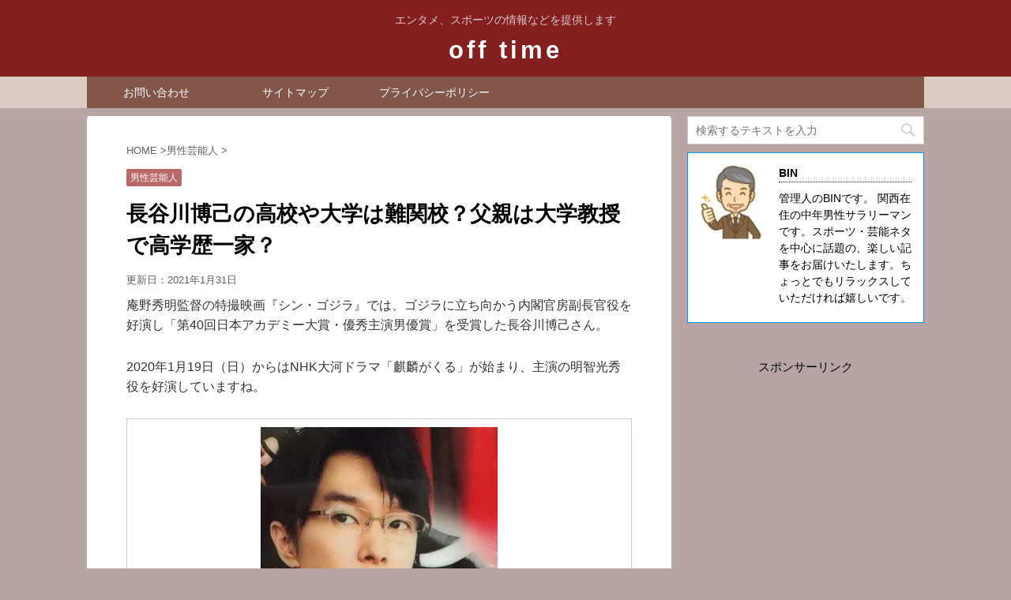

--- FILE ---
content_type: text/html; charset=UTF-8
request_url: https://cherry0704.com/post-8503/
body_size: 13818
content:
<!DOCTYPE html> <!--[if lt IE 7]><html class="ie6" lang="ja"> <![endif]--> <!--[if IE 7]><html class="i7" lang="ja"> <![endif]--> <!--[if IE 8]><html class="ie" lang="ja"> <![endif]--> <!--[if gt IE 8]><!--><html lang="ja"> <!--<![endif]--><head prefix="og: http://ogp.me/ns# fb: http://ogp.me/ns/fb# article: http://ogp.me/ns/article#"><meta charset="UTF-8" ><meta name="viewport" content="width=device-width,initial-scale=1.0,user-scalable=no,viewport-fit=cover"><meta name="format-detection" content="telephone=no" > <!– 編集部分 –><link rel=”preload” as=”font” type=”font/woff” href=”https://cherry0704.com/wp-content/themes/affinger4/css/fontawesome/fonts/fontawesome-webfont.woff2?v=4.7.0” crossorigin><link rel="alternate" type="application/rss+xml" title="off time RSS Feed" href="https://cherry0704.com/feed/" /><link rel="pingback" href="https://cherry0704.com/xmlrpc.php" > <!--[if lt IE 9]> <script src="https://cherry0704.com/wp-content/themes/affinger4/js/html5shiv.js"></script> <![endif]--><meta name='robots' content='max-image-preview:large' /><link media="all" href="https://cherry0704.com/wp-content/cache/autoptimize/css/autoptimize_8d756b5ad6c1047cb27875b39c7cc4f9.css" rel="stylesheet"><title>長谷川博己の高校や大学は難関校？父親は大学教授で高学歴一家？ - off time</title><link rel='dns-prefetch' href='//s0.wp.com' /><link rel='dns-prefetch' href='//ajax.googleapis.com' /><link rel='dns-prefetch' href='//secure.gravatar.com' /><link rel='dns-prefetch' href='//fonts.googleapis.com' /> <script type="text/javascript">window._wpemojiSettings = {"baseUrl":"https:\/\/s.w.org\/images\/core\/emoji\/14.0.0\/72x72\/","ext":".png","svgUrl":"https:\/\/s.w.org\/images\/core\/emoji\/14.0.0\/svg\/","svgExt":".svg","source":{"concatemoji":"https:\/\/cherry0704.com\/wp-includes\/js\/wp-emoji-release.min.js?ver=6.4.7"}};
/*! This file is auto-generated */
!function(i,n){var o,s,e;function c(e){try{var t={supportTests:e,timestamp:(new Date).valueOf()};sessionStorage.setItem(o,JSON.stringify(t))}catch(e){}}function p(e,t,n){e.clearRect(0,0,e.canvas.width,e.canvas.height),e.fillText(t,0,0);var t=new Uint32Array(e.getImageData(0,0,e.canvas.width,e.canvas.height).data),r=(e.clearRect(0,0,e.canvas.width,e.canvas.height),e.fillText(n,0,0),new Uint32Array(e.getImageData(0,0,e.canvas.width,e.canvas.height).data));return t.every(function(e,t){return e===r[t]})}function u(e,t,n){switch(t){case"flag":return n(e,"\ud83c\udff3\ufe0f\u200d\u26a7\ufe0f","\ud83c\udff3\ufe0f\u200b\u26a7\ufe0f")?!1:!n(e,"\ud83c\uddfa\ud83c\uddf3","\ud83c\uddfa\u200b\ud83c\uddf3")&&!n(e,"\ud83c\udff4\udb40\udc67\udb40\udc62\udb40\udc65\udb40\udc6e\udb40\udc67\udb40\udc7f","\ud83c\udff4\u200b\udb40\udc67\u200b\udb40\udc62\u200b\udb40\udc65\u200b\udb40\udc6e\u200b\udb40\udc67\u200b\udb40\udc7f");case"emoji":return!n(e,"\ud83e\udef1\ud83c\udffb\u200d\ud83e\udef2\ud83c\udfff","\ud83e\udef1\ud83c\udffb\u200b\ud83e\udef2\ud83c\udfff")}return!1}function f(e,t,n){var r="undefined"!=typeof WorkerGlobalScope&&self instanceof WorkerGlobalScope?new OffscreenCanvas(300,150):i.createElement("canvas"),a=r.getContext("2d",{willReadFrequently:!0}),o=(a.textBaseline="top",a.font="600 32px Arial",{});return e.forEach(function(e){o[e]=t(a,e,n)}),o}function t(e){var t=i.createElement("script");t.src=e,t.defer=!0,i.head.appendChild(t)}"undefined"!=typeof Promise&&(o="wpEmojiSettingsSupports",s=["flag","emoji"],n.supports={everything:!0,everythingExceptFlag:!0},e=new Promise(function(e){i.addEventListener("DOMContentLoaded",e,{once:!0})}),new Promise(function(t){var n=function(){try{var e=JSON.parse(sessionStorage.getItem(o));if("object"==typeof e&&"number"==typeof e.timestamp&&(new Date).valueOf()<e.timestamp+604800&&"object"==typeof e.supportTests)return e.supportTests}catch(e){}return null}();if(!n){if("undefined"!=typeof Worker&&"undefined"!=typeof OffscreenCanvas&&"undefined"!=typeof URL&&URL.createObjectURL&&"undefined"!=typeof Blob)try{var e="postMessage("+f.toString()+"("+[JSON.stringify(s),u.toString(),p.toString()].join(",")+"));",r=new Blob([e],{type:"text/javascript"}),a=new Worker(URL.createObjectURL(r),{name:"wpTestEmojiSupports"});return void(a.onmessage=function(e){c(n=e.data),a.terminate(),t(n)})}catch(e){}c(n=f(s,u,p))}t(n)}).then(function(e){for(var t in e)n.supports[t]=e[t],n.supports.everything=n.supports.everything&&n.supports[t],"flag"!==t&&(n.supports.everythingExceptFlag=n.supports.everythingExceptFlag&&n.supports[t]);n.supports.everythingExceptFlag=n.supports.everythingExceptFlag&&!n.supports.flag,n.DOMReady=!1,n.readyCallback=function(){n.DOMReady=!0}}).then(function(){return e}).then(function(){var e;n.supports.everything||(n.readyCallback(),(e=n.source||{}).concatemoji?t(e.concatemoji):e.wpemoji&&e.twemoji&&(t(e.twemoji),t(e.wpemoji)))}))}((window,document),window._wpemojiSettings);</script> <link rel='stylesheet' id='pz-linkcard-css-css' href='//cherry0704.com/wp-content/uploads/pz-linkcard/style/style.min.css?ver=2.5.6.5.1' type='text/css' media='all' /><link rel='stylesheet' id='fonts-googleapis-montserrat-css' href='https://fonts.googleapis.com/css?family=Montserrat%3A400&#038;ver=6.4.7' type='text/css' media='all' /><link rel='stylesheet' id='single2-css' href='https://cherry0704.com/wp-content/themes/affinger4/st-kanricss.php' type='text/css' media='all' /><link rel='stylesheet' id='single-css' href='https://cherry0704.com/wp-content/themes/affinger4/st-rankcss.php' type='text/css' media='all' /><link rel='stylesheet' id='st-themecss-css' href='https://cherry0704.com/wp-content/themes/affinger4/st-themecss-loader.php?ver=6.4.7' type='text/css' media='all' /> <script type="text/javascript" src="//ajax.googleapis.com/ajax/libs/jquery/1.11.3/jquery.min.js?ver=1.11.3" id="jquery-js"></script> <link rel="https://api.w.org/" href="https://cherry0704.com/wp-json/" /><link rel="alternate" type="application/json" href="https://cherry0704.com/wp-json/wp/v2/posts/8503" /><link rel='shortlink' href='https://wp.me/p8ulkA-2d9' /><link rel="alternate" type="application/json+oembed" href="https://cherry0704.com/wp-json/oembed/1.0/embed?url=https%3A%2F%2Fcherry0704.com%2Fpost-8503%2F" /><link rel="alternate" type="text/xml+oembed" href="https://cherry0704.com/wp-json/oembed/1.0/embed?url=https%3A%2F%2Fcherry0704.com%2Fpost-8503%2F&#038;format=xml" /> <script async src="//pagead2.googlesyndication.com/pagead/js/adsbygoogle.js"></script> <script>(adsbygoogle = window.adsbygoogle || []).push({
          google_ad_client: "ca-pub-8150251503352717",
          enable_page_level_ads: true
     });</script><script type="text/javascript">/******************************************************************************
***   COPY PROTECTED BY http://chetangole.com/blog/wp-copyprotect/   version 3.1.0 ****
******************************************************************************/
function clickIE4(){
if (event.button==2){
return false;
}
}
function clickNS4(e){
if (document.layers||document.getElementById&&!document.all){
if (e.which==2||e.which==3){
return false;
}
}
}

if (document.layers){
document.captureEvents(Event.MOUSEDOWN);
document.onmousedown=clickNS4;
}
else if (document.all&&!document.getElementById){
document.onmousedown=clickIE4;
}

document.oncontextmenu=new Function("return false")</script> <script type="text/javascript">/******************************************************************************
***   COPY PROTECTED BY http://chetangole.com/blog/wp-copyprotect/   version 3.1.0 ****
******************************************************************************/
function disableSelection(target){
if (typeof target.onselectstart!="undefined") //For IE 
	target.onselectstart=function(){return false}
else if (typeof target.style.MozUserSelect!="undefined") //For Firefox
	target.style.MozUserSelect="none"
else //All other route (For Opera)
	target.onmousedown=function(){return false}
target.style.cursor = "default"
}</script> <script>document.cookie = 'quads_browser_width='+screen.width;</script> <link rel='dns-prefetch' href='//v0.wordpress.com'/><link rel='dns-prefetch' href='//i0.wp.com'/><link rel='dns-prefetch' href='//i1.wp.com'/><link rel='dns-prefetch' href='//i2.wp.com'/><meta name="robots" content="index, follow" /><link rel="shortcut icon" href="https://cherry0704.com/wp-content/uploads/2019/04/-e1555728126922.jpg" ><link rel="apple-touch-icon-precomposed" href="https://cherry0704.com/wp-content/uploads/2019/04/-e1555728126922.jpg" /><meta name="google-site-verification" content="SV857ffBv_RiLp44841NY_gos7hAim0MWGIUjoTM8ks" /><link rel="canonical" href="https://cherry0704.com/post-8503/" /><link rel="stylesheet" type="text/css" id="wp-custom-css" href="https://cherry0704.com/?custom-css=b69071c191" />  <script async src="//pagead2.googlesyndication.com/pagead/js/adsbygoogle.js"></script> <script>(adsbygoogle = window.adsbygoogle || []).push({
          google_ad_client: "ca-pub-8150251503352717",
          enable_page_level_ads: true
     });</script> <script>(function (i, s, o, g, r, a, m) {
			i['GoogleAnalyticsObject'] = r;
			i[r] = i[r] || function () {
					(i[r].q = i[r].q || []).push(arguments)
				}, i[r].l = 1 * new Date();
			a = s.createElement(o),
				m = s.getElementsByTagName(o)[0];
			a.async = 1;
			a.src = g;
			m.parentNode.insertBefore(a, m)
		})(window, document, 'script', '//www.google-analytics.com/analytics.js', 'ga');

		ga('create', 'UA-87287493-2', 'auto');
		ga('send', 'pageview');</script> <script>jQuery(function(){
    jQuery('.st-btn-open').click(function(){
        jQuery(this).next('.st-slidebox').stop(true, true).slideToggle();
    });
});</script> </head><body class="post-template-default single single-post postid-8503 single-format-standard not-front-page" ><div id="st-ami"><div id="wrapper" class=""><div id="wrapper-in"><header id="st-headwide"><div id="headbox-bg"><div class="clearfix" id="headbox"><nav id="s-navi" class="pcnone"><dl class="acordion"><dt class="trigger"><p><span class="op"><i class="fa fa-bars"></i></span></p></dt><dd class="acordion_tree"><div class="menu-%e3%82%b0%e3%83%ad%e3%83%bc%e3%83%90%e3%83%ab%e3%83%a1%e3%83%8b%e3%83%a5%e3%83%bc-container"><ul id="menu-%e3%82%b0%e3%83%ad%e3%83%bc%e3%83%90%e3%83%ab%e3%83%a1%e3%83%8b%e3%83%a5%e3%83%bc" class="menu"><li id="menu-item-6320" class="menu-item menu-item-type-custom menu-item-object-custom menu-item-home menu-item-6320"><a href="http://cherry0704.com/">ホーム</a></li><li id="menu-item-4100" class="menu-item menu-item-type-post_type menu-item-object-page menu-item-4100"><a href="https://cherry0704.com/page-337/">このサイトについて</a></li><li id="menu-item-6318" class="menu-item menu-item-type-post_type menu-item-object-page menu-item-6318"><a href="https://cherry0704.com/page-6314/">サイトマップ</a></li><li id="menu-item-350" class="menu-item menu-item-type-post_type menu-item-object-page menu-item-350"><a href="https://cherry0704.com/page-339/">プライバシーポリシー</a></li><li id="menu-item-349" class="menu-item menu-item-type-post_type menu-item-object-page menu-item-349"><a href="https://cherry0704.com/page-346/">お問い合わせ</a></li></ul></div><div class="clear"></div></dd></dl></nav><div id="header-l"><p class="descr sitenametop"> エンタメ、スポーツの情報などを提供します</p><p class="sitename"><a href="https://cherry0704.com/"> off time </a></p></div><div id="header-r" class="smanone"></div></div></div><div id="gazou-wide"><div id="st-menubox"><div id="st-menuwide"><nav class="smanone clearfix"><ul id="menu-%e3%83%a1%e3%83%8b%e3%83%a5%e3%83%bc-1" class="menu"><li id="menu-item-7553" class="menu-item menu-item-type-post_type menu-item-object-page menu-item-7553"><a href="https://cherry0704.com/page-346/">お問い合わせ</a></li><li id="menu-item-7554" class="menu-item menu-item-type-post_type menu-item-object-page menu-item-7554"><a href="https://cherry0704.com/page-6314/">サイトマップ</a></li><li id="menu-item-7555" class="menu-item menu-item-type-post_type menu-item-object-page menu-item-7555"><a href="https://cherry0704.com/page-339/">プライバシーポリシー</a></li></ul></nav></div></div></div></header><div id="content-w"><div id="content" class="clearfix"><div id="contentInner"><main><article><div id="post-8503" class="st-post post-8503 post type-post status-publish format-standard has-post-thumbnail hentry category-3"><div id="breadcrumb"><ol itemscope itemtype="http://schema.org/BreadcrumbList"><li itemprop="itemListElement" itemscope
 itemtype="http://schema.org/ListItem"><a href="https://cherry0704.com" itemprop="item"><span itemprop="name">HOME</span></a> ><meta itemprop="position" content="1" /></li><li itemprop="itemListElement" itemscope
 itemtype="http://schema.org/ListItem"><a href="https://cherry0704.com/category/%e7%94%b7%e6%80%a7%e8%8a%b8%e8%83%bd%e4%ba%ba/" itemprop="item"> <span itemprop="name">男性芸能人</span> </a> &gt;<meta itemprop="position" content="2" /></li></ol></div><p class="st-catgroup"> <a href="https://cherry0704.com/category/%e7%94%b7%e6%80%a7%e8%8a%b8%e8%83%bd%e4%ba%ba/" title="View all posts in 男性芸能人" rel="category tag"><span class="catname st-catid3">男性芸能人</span></a></p><h1 class="entry-title">長谷川博己の高校や大学は難関校？父親は大学教授で高学歴一家？</h1><div class="blogbox "><p><span class="kdate"> 更新日：<time class="updated" datetime="2021-01-31T11:14:44+0900">2021年1月31日</time> </span></p></div><div class="mainbox"><div id="nocopy" ><div class="entry-content"><p>庵野秀明監督の特撮映画『シン・ゴジラ』では、ゴジラに立ち向かう内閣官房副長官役を好演し「第40回日本アカデミー大賞・優秀主演男優賞」を受賞した長谷川博己さん。</p><p>2020年1月19日（日）からはNHK大河ドラマ「麒麟がくる」が始まり、主演の明智光秀役を好演していますね。</p><div class="st-photohu"><img fetchpriority="high" decoding="async" class="size-full wp-image-8506 aligncenter" src="https://i0.wp.com/cherry0704.com/wp-content/uploads/2018/12/-e1545056385636.jpg?resize=300%2C300&#038;ssl=1" alt="" width="300" height="300" srcset="https://i0.wp.com/cherry0704.com/wp-content/uploads/2018/12/-e1545056385636.jpg?w=1840&amp;ssl=1 1840w, https://i0.wp.com/cherry0704.com/wp-content/uploads/2018/12/-e1545056385636.jpg?w=2760&amp;ssl=1 2760w" sizes="(max-width: 300px) 100vw, 300px" data-recalc-dims="1" /></div><p>じつは高校や大学では優秀だったんだそうです。</p><p>しかも父親が大学教授なんだとか。</p><p>高学歴一家なんでしょうか？</p><p>気になりますねえ。</p><p>そこで今回はそんな長谷川博己さんについて調べてみることにしました。</p><p>どうぞ最後までお付き合い下さい。</p><div class="quads-location quads-ad1" id="quads-ad1" style="float:none;margin:15px 0 15px 0;text-align:center;"><p style="text-align: center;">スポンサーリンク<br> <script async src="//pagead2.googlesyndication.com/pagead/js/adsbygoogle.js"></script>  <ins class="adsbygoogle"
 style="display:block"
 data-ad-client="ca-pub-8150251503352717"
 data-ad-slot="3524944185"
 data-ad-format="rectangle"></ins> <script>(adsbygoogle = window.adsbygoogle || []).push({});</script> </div><div id="toc_container" class="no_bullets"><p class="toc_title">Contents</p><ul class="toc_list"><li><ul><li></li><li></li></ul></li><li></li><li></li><li></li><li></li><li></li></ul></div><h2><span id="i">長谷川博己の高校や大学は難関校？</span></h2><p>長谷川博己さんが在籍していた高校や大学は偏差値が高いと言われています。いわゆる難関校なんでしょう。</p><p>まずはどこの高校に通っていて、どんな生徒だったのか、から見ていくことにしましょう。</p><h3><span id="i-2">高校時代はどんな生徒？</span></h3><p>長谷川博己さんの通っていた高校は『八王子学園八王子高等学校』です。</p><p>偏差値は65で古くから多摩地区の進学校として知られています。</p><p>難関大学に進学する卒業生が多い高校です。</p><p>どんな生徒だったのか知りたいところですが、高校時代の情報は極めて少なく、本人も多くを語らないので詳細は不明です。</p><p>ただ、中学の時にはバスケットボール部に所属していましたが、高校では部活動には参加せず勉強を優先していたそうです。</p><h3><span id="i-3">大学時代はどんな学生？</span></h3><p>長谷川博己さんは『八王子学園八王子高等学校』を卒業後、『中央大学文学部』に進学しています。</p><div class="st-photohu"><noscript><img decoding="async" class="size-full wp-image-8507 aligncenter" src="https://i1.wp.com/cherry0704.com/wp-content/uploads/2018/12/-e1545056668825.jpg?resize=300%2C200&#038;ssl=1" alt="" width="300" height="200" srcset="https://i1.wp.com/cherry0704.com/wp-content/uploads/2018/12/-e1545056668825.jpg?w=1840&amp;ssl=1 1840w, https://i1.wp.com/cherry0704.com/wp-content/uploads/2018/12/-e1545056668825.jpg?w=2760&amp;ssl=1 2760w" sizes="(max-width: 300px) 100vw, 300px" data-recalc-dims="1" /></noscript><img decoding="async" class="lazyload size-full wp-image-8507 aligncenter" src='data:image/svg+xml,%3Csvg%20xmlns=%22http://www.w3.org/2000/svg%22%20viewBox=%220%200%20300%20200%22%3E%3C/svg%3E' data-src="https://i1.wp.com/cherry0704.com/wp-content/uploads/2018/12/-e1545056668825.jpg?resize=300%2C200&#038;ssl=1" alt="" width="300" height="200" data-srcset="https://i1.wp.com/cherry0704.com/wp-content/uploads/2018/12/-e1545056668825.jpg?w=1840&amp;ssl=1 1840w, https://i1.wp.com/cherry0704.com/wp-content/uploads/2018/12/-e1545056668825.jpg?w=2760&amp;ssl=1 2760w" data-sizes="(max-width: 300px) 100vw, 300px" data-recalc-dims="1" /></div><p>偏差値は58ですから無理に背伸びをせずに大学を選んだのかも知れません。</p><p>大学在学中は『マガジンハウス』でアルバイトをしたり、総額30万円ほどで2ヶ月間のヨーロッパ旅行に出たりと、アクティブに活動していたようです。</p><p>ちなみに大学卒業後は、役者になることを決めていたため、就職はしませんでした。</p><p>2001年24歳の時、『文学座附属演劇研究所』に第41期生として入所しています。</p><p>&nbsp;</p><div class="quads-location quads-ad2" id="quads-ad2" style="float:none;margin:15px 0 15px 0;text-align:center;"><p style="text-align: center;">スポンサーリンク<br> <script async src="//pagead2.googlesyndication.com/pagead/js/adsbygoogle.js"></script>  <ins class="adsbygoogle"
 style="display:block"
 data-ad-client="ca-pub-8150251503352717"
 data-ad-slot="3524944185"
 data-ad-format="rectangle"></ins> <script>(adsbygoogle = window.adsbygoogle || []).push({});</script> </div><h2><span id="i-4">父親は大学教授でどんな人？</span></h2><p>長谷川博己さんの父親、長谷川堯（はせがわ たかし 1937年6月16日 - ）さんは、有名な建築史家で建築評論家でもあります。</p><div class="st-photohu"><noscript><img decoding="async" class="size-full wp-image-8508 aligncenter" src="https://i1.wp.com/cherry0704.com/wp-content/uploads/2018/12/長谷川博己　父.png?resize=282%2C298&#038;ssl=1" alt="" width="282" height="298" data-recalc-dims="1" /></noscript><img decoding="async" class="lazyload size-full wp-image-8508 aligncenter" src='data:image/svg+xml,%3Csvg%20xmlns=%22http://www.w3.org/2000/svg%22%20viewBox=%220%200%20282%20298%22%3E%3C/svg%3E' data-src="https://i1.wp.com/cherry0704.com/wp-content/uploads/2018/12/長谷川博己　父.png?resize=282%2C298&#038;ssl=1" alt="" width="282" height="298" data-recalc-dims="1" /></div><p>現在は武蔵野美術大学名誉教授を務めています。</p><p>1960年、早稲田大学第一文学部を卒業。</p><p>その後、1975年に『都市廻廊』で毎日出版文化賞を受賞。</p><p>1977年、武蔵野美術大学助教授に就任。</p><p>1979年、『建築有情』でサントリー学芸賞を受賞。</p><p>1986年には日本建築学会賞を受賞しています。すごい方なんですね…。</p><p>&nbsp;</p><h2><span id="i-5">兄弟はいるの？母親は？家族の学歴は？</span></h2><p>長谷川博己さんには妹さんが一人います。</p><p>年齢は近くキリッとした美人だそうです。</p><p>母親は専業主婦だと言われています。</p><p>残念ながらご家族は父親を除くと一般人なので、詳しい情報はありません。</p><p>母親には一時、新興宗教でのトラブルがあったという噂が流れたようですが、真偽は不明です。</p><p>真偽不明の情報ですから、宗教団体名は伏せさせていただきます。</p><p>&nbsp;</p><h2><span id="i-6">高学歴一家？</span></h2><p>父親の長谷川堯さんと長谷川博己さんは大卒です。</p><p>母親は武蔵野美術大学です。</p><p>当時の武蔵野美術大学は物凄い倍率だったのでとても優秀だったのですね。</p><p>父親の堯さんは当時武蔵野美大の講師だったので師弟関係だったのですね。</p><p>妹についてはわかりません。</p><p>妹さんはおそらく大卒だと思われます。</p><p>ですから、とても高学歴一家だと言えると思いますよ。</p><p>&nbsp;</p><h2><span id="i-7">長谷川博己のプロフィール</span></h2><div class="graybox"><p><strong>・長谷川 博己（はせがわ ひろき）</strong></p><p>生年月日：1977年3月7日（41歳）<br /> 出生地：東京都<br /> 身　長：182cm<br /> 血液型：A型<br /> 職　業：俳優<br /> ジャンル：舞台・映画・テレビドラマ<br /> 活動期間：2001年 -<br /> 著名な家族：長谷川堯（父）<br /> 所属劇団：文学座（2004年 - 2006年）<br /> 事務所：ヒラタオフィス</p><p>主な作品</p><p>テレビ：『鈴木先生』<br /> ドラマ：『家政婦のミタ』<br /> 　　　：『デート～恋とはどんなものかしら～』<br /> 　　　：『MOZU』<br /> 　　　：『夏目漱石の妻』<br /> 　　　：『小さな巨人』<br /> 　　　：『まんぷく』</p><p>映　画：『地獄でなぜ悪い』<br /> 　　　：『シン・ゴジラ』<br /> 　　　：『劇場版 MOZU』</p><p>受賞歴：日本アカデミー賞　第35回新人賞<br /> 　　　：日本アカデミー賞　第40回 優秀主演男優賞<br /> 　　　：エランドール賞 新人賞<br /> 　　　：東京ドラマアウォード 助演男優賞</p></div><p>&nbsp;</p><p>長谷川 博己（はせがわ ひろき）さんは俳優です。</p><p>愛称は「ハセヒロ」。</p><p>舞台俳優を志し、2001年『文学座附属演劇研究所』に第41期生として入所。24歳の時です。</p><p>2002年、TPT『BENT』で初舞台を踏みます。</p><p>2004年4月、研修科を終了し準座員として入座。</p><p>同年、「文学座支持会新人賞（座内賞）」を受賞。</p><p>2006年4月、準座員から座員に昇格しますが、同年12月22日付で退座します。</p><p>2010年NHKドラマ『セカンドバージン』でテレビデビューを飾ります。</p><p>翌2011年、テレビ東京『鈴木先生』でテレビドラマの初主演を果たします。</p><p>2016年7月29日公開のゴジラシリーズ第29作『シン・ゴジラ』では、内閣官房副長官、矢口蘭堂役で主演を務め「日本アカデミー賞　第40回 優秀主演男優賞」を受賞しています。</p><p>以降も活躍を続け、今日に至ります。</p><p>&nbsp;</p><p>関連記事：<a href="https://cherry0704.com/post-10145/" class="broken_link" rel="nofollow">鈴木京香は若い頃レースクイーンやどんな役してた？現在の年齢や結婚相手は長谷川博己？</a></p><p>関連記事：<a href="https://cherry0704.com/post-11507/">岡村隆史の嫁は医者？ダンサー？身長は？実家は？二人の馴れ初めと子供は？</a></p><p>関連記事：<a href="https://cherry0704.com/post-11259/">風間俊介が結婚した嫁・河村和奈はあげまん？二人に子供は何人で何歳？</a></p><p>&nbsp;</p><h2><span id="i-8">まとめ</span></h2><ul><li>長谷川博己さんが在籍していた高校は『八王子学園八王子高等学校』。偏差値65の進学校。高校時代は部活動には参加していない。</li><li>長谷川博己さんが卒業した大学は『中央大学文学部』。大学在学中は『マガジンハウス』でアルバイトをしたり、総額30万円ほどで2ヶ月間のヨーロッパ旅行に出たりと、アクティブに活動していた。</li><li>長谷川博己さんの父親は長谷川堯（はせがわ たかし）さん。有名な建築史家で建築評論家。現在は武蔵野美術大学名誉教授を務めている。</li><li>長谷川博己さんには妹が一人いる。母親も存命だが一般人のため詳細は不明。</li><li>長谷川博己さんの家族は長谷川さん本人と父親は大卒。母親も武蔵野美術大学卒業で父親の堯さんとは師弟関係であった。妹の学歴は不明であるが、高学歴一家であると思われる。</li></ul><p>&nbsp;</p><p>今回は俳優の長谷川博己さんについて見てきました。</p><p>わりと下積み時代が長かった方なんですね。</p><p>芽が出たのは30代に入ってからという印象を受けました。</p><p>読者の皆さんはどう思われましたか？</p><p>さて、今回も最後までお読みいただき、ありがとうございました。</p><p>&nbsp;</p><p>関連記事：<a href="https://cherry0704.com/post-10835/">本木雅弘の若い頃とCM共演の息子は似ている？</a></p><p>関連記事：<a href="https://cherry0704.com/post-10481/">門脇麦は学生時代（小・中・高・大）どんな風に過ごした？親は芸能人って本当？</a></p><p>関連記事：<a href="https://cherry0704.com/post-10492/">川口春奈のドラマ2020は？父親とは事故でお別れ？</a></p><p>関連記事：<a href="https://cherry0704.com/post-10777/">染谷将太の年上の嫁・菊地凛子との間に子供は？染谷の子役時代の演技力は今も健在？</a></p><div class="quads-location quads-ad3" id="quads-ad3" style="float:none;margin:15px 0 15px 0;text-align:center;"><p style="text-align: center;">スポンサーリンク<br> <script async src="//pagead2.googlesyndication.com/pagead/js/adsbygoogle.js"></script>  <ins class="adsbygoogle"
 style="display:block"
 data-ad-client="ca-pub-8150251503352717"
 data-ad-slot="3524944185"
 data-ad-format="rectangle"></ins> <script>(adsbygoogle = window.adsbygoogle || []).push({});</script> </div></div></div><div class="adbox"><div id="sidebg"><div class="st-pagelists"><ul id="menu-%e3%83%a1%e3%83%8b%e3%83%a5%e3%83%bc-3" class=""><li class="menu-item menu-item-type-post_type menu-item-object-page menu-item-7553"><a href="https://cherry0704.com/page-346/">お問い合わせ</a></li><li class="menu-item menu-item-type-post_type menu-item-object-page menu-item-7554"><a href="https://cherry0704.com/page-6314/">サイトマップ</a></li><li class="menu-item menu-item-type-post_type menu-item-object-page menu-item-7555"><a href="https://cherry0704.com/page-339/">プライバシーポリシー</a></li></ul></div></div><div style="padding-top:10px;"><div id="sidebg"><div class="st-pagelists"><ul id="menu-%e3%83%a1%e3%83%8b%e3%83%a5%e3%83%bc-5" class=""><li class="menu-item menu-item-type-post_type menu-item-object-page menu-item-7553"><a href="https://cherry0704.com/page-346/">お問い合わせ</a></li><li class="menu-item menu-item-type-post_type menu-item-object-page menu-item-7554"><a href="https://cherry0704.com/page-6314/">サイトマップ</a></li><li class="menu-item menu-item-type-post_type menu-item-object-page menu-item-7555"><a href="https://cherry0704.com/page-339/">プライバシーポリシー</a></li></ul></div></div></div></div><div class="kizi-under-box"><p class="st-widgets-title">関連コンテンツ</p><div class="textwidget"><p><script async src="//pagead2.googlesyndication.com/pagead/js/adsbygoogle.js"></script><br /> <ins class="adsbygoogle"
 style="display:block"
 data-ad-format="autorelaxed"
 data-ad-client="ca-pub-8150251503352717"
 data-ad-slot="7422546914"></ins><br /> <script>(adsbygoogle = window.adsbygoogle || []).push({});</script></p></div></div></div><p class="tagst"> <i class="fa fa-folder-open-o" aria-hidden="true"></i>-<a href="https://cherry0704.com/category/%e7%94%b7%e6%80%a7%e8%8a%b8%e8%83%bd%e4%ba%ba/" rel="category tag">男性芸能人</a><br/></p><aside><p class="author" style="display:none;"><a href="https://cherry0704.com/author/toshihiro-okawa/" title="BIN" class="vcard author"><span class="fn">author</span></a></p><div class="p-navi clearfix"><dl><dt>PREV</dt><dd> <a href="https://cherry0704.com/post-8471/">松坂桃李の彼女に妹が間違われた？映画「しょうねん」の口コミはどう？</a></dd><dt>NEXT</dt><dd> <a href="https://cherry0704.com/post-8512/">岡本和真が結婚した嫁の画像はある？成績・年棒推移からみて嫁はあげまん？</a></dd></dl></div></aside></div></article></main></div><div id="side"><aside><div class="side-topad"><div class="ad"><div id="search"><form method="get" id="searchform" action="https://cherry0704.com/"> <label class="hidden" for="s"> </label> <input type="text" placeholder="検索するテキストを入力" value="" name="s" id="s" /> <input type="image" src="https://cherry0704.com/wp-content/themes/affinger4/images/search.png" alt="検索" id="searchsubmit" /></form></div></div></div><div id="mybox"><div class="ad"><div class="st-author-box st-author-master"><div id="st-tab-box" class="clearfix"><div class="active"><dl><dt> <noscript><img alt='' src='https://i1.wp.com/cherry0704.com/wp-content/uploads/2019/01/中年男性.jpg?fit=67%2C80&#038;ssl=1' srcset='https://i1.wp.com/cherry0704.com/wp-content/uploads/2019/01/中年男性.jpg?fit=133%2C160&#038;ssl=1 2x' class='avatar avatar-80 photo' height='80' width='80' decoding='async'/></noscript><img alt='' src='data:image/svg+xml,%3Csvg%20xmlns=%22http://www.w3.org/2000/svg%22%20viewBox=%220%200%2080%2080%22%3E%3C/svg%3E' data-src='https://i1.wp.com/cherry0704.com/wp-content/uploads/2019/01/中年男性.jpg?fit=67%2C80&#038;ssl=1' data-srcset='https://i1.wp.com/cherry0704.com/wp-content/uploads/2019/01/中年男性.jpg?fit=133%2C160&#038;ssl=1 2x' class='lazyload avatar avatar-80 photo' height='80' width='80' decoding='async'/></dt><dd><p class="st-author-nickname">BIN</p><p class="st-author-description">管理人のBINです。
関西在住の中年男性サラリーマンです。スポーツ・芸能ネタを中心に話題の、楽しい記事をお届けいたします。ちょっとでもリラックスしていただければ嬉しいです。</p><p class="st-author-sns"></p></dd></dl></div></div></div></div><div class="ad"><div class="textwidget"><p style="text-align: center;">スポンサーリンク<br> <script async src="//pagead2.googlesyndication.com/pagead/js/adsbygoogle.js"></script>  <ins class="adsbygoogle"
 style="display:block"
 data-ad-client="ca-pub-8150251503352717"
 data-ad-slot="3524944185"
 data-ad-format="rectangle"></ins> <script>(adsbygoogle = window.adsbygoogle || []).push({});</script></div></div><div class="ad"><h4 class="menu_underh2">最近の投稿</h4><ul id="npcatch" class="npcatch"><li> <a href="https://cherry0704.com/post-13137/" title="阪神・近本光司選手の魅力と、家族（嫁・子供）と過ごす時間の大切さ"><figure> <noscript><img src="https://i1.wp.com/cherry0704.com/wp-content/uploads/2025/09/ChatGPT-Image-2025年9月14日-08_35_39-e1757806578957.jpg?resize=150%2C150&#038;ssl=1" width="100" height="100" alt="阪神・近本光司選手の魅力と、家族（嫁・子供）と過ごす時間の大切さ" title="阪神・近本光司選手の魅力と、家族（嫁・子供）と過ごす時間の大切さ"/></noscript><img class="lazyload" src='data:image/svg+xml,%3Csvg%20xmlns=%22http://www.w3.org/2000/svg%22%20viewBox=%220%200%20100%20100%22%3E%3C/svg%3E' data-src="https://i1.wp.com/cherry0704.com/wp-content/uploads/2025/09/ChatGPT-Image-2025年9月14日-08_35_39-e1757806578957.jpg?resize=150%2C150&#038;ssl=1" width="100" height="100" alt="阪神・近本光司選手の魅力と、家族（嫁・子供）と過ごす時間の大切さ" title="阪神・近本光司選手の魅力と、家族（嫁・子供）と過ごす時間の大切さ"/></figure><div class="detail"> <span class="title">阪神・近本光司選手の魅力と、家族（嫁・子供）と過ごす時間の大切さ</span></div> </a></li><li> <a href="https://cherry0704.com/post-13132/" title="池江璃花子が白血病から競技復帰する際の心身のケアや社会的支援の仕組み"><figure> <noscript><img src="https://i0.wp.com/cherry0704.com/wp-content/uploads/2025/09/2025年9月12日-08_27_50-e1757633320666.jpg?resize=150%2C150&#038;ssl=1" width="100" height="100" alt="池江璃花子が白血病から競技復帰する際の心身のケアや社会的支援の仕組み" title="池江璃花子が白血病から競技復帰する際の心身のケアや社会的支援の仕組み"/></noscript><img class="lazyload" src='data:image/svg+xml,%3Csvg%20xmlns=%22http://www.w3.org/2000/svg%22%20viewBox=%220%200%20100%20100%22%3E%3C/svg%3E' data-src="https://i0.wp.com/cherry0704.com/wp-content/uploads/2025/09/2025年9月12日-08_27_50-e1757633320666.jpg?resize=150%2C150&#038;ssl=1" width="100" height="100" alt="池江璃花子が白血病から競技復帰する際の心身のケアや社会的支援の仕組み" title="池江璃花子が白血病から競技復帰する際の心身のケアや社会的支援の仕組み"/></figure><div class="detail"> <span class="title">池江璃花子が白血病から競技復帰する際の心身のケアや社会的支援の仕組み</span></div> </a></li><li> <a href="https://cherry0704.com/post-13122/" title="髙橋藍の家族に迫る：母と兄が支えた世界への挑戦"><figure> <noscript><img src="https://i2.wp.com/cherry0704.com/wp-content/uploads/2025/09/ChatGPT-Image-2025年9月11日-22_11_26-e1757596357201.jpg?resize=150%2C150&#038;ssl=1" width="100" height="100" alt="髙橋藍の家族に迫る：母と兄が支えた世界への挑戦" title="髙橋藍の家族に迫る：母と兄が支えた世界への挑戦"/></noscript><img class="lazyload" src='data:image/svg+xml,%3Csvg%20xmlns=%22http://www.w3.org/2000/svg%22%20viewBox=%220%200%20100%20100%22%3E%3C/svg%3E' data-src="https://i2.wp.com/cherry0704.com/wp-content/uploads/2025/09/ChatGPT-Image-2025年9月11日-22_11_26-e1757596357201.jpg?resize=150%2C150&#038;ssl=1" width="100" height="100" alt="髙橋藍の家族に迫る：母と兄が支えた世界への挑戦" title="髙橋藍の家族に迫る：母と兄が支えた世界への挑戦"/></figure><div class="detail"> <span class="title">髙橋藍の家族に迫る：母と兄が支えた世界への挑戦</span></div> </a></li><li> <a href="https://cherry0704.com/post-13117/" title="坂本勇人が歩む晩年のキャリア：代打として延びた現役生活とその先にある引退"><figure> <noscript><img src="https://i0.wp.com/cherry0704.com/wp-content/uploads/2025/09/ChatGPT-Image-2025年9月11日-21_19_52-e1757593234830.jpg?resize=150%2C150&#038;ssl=1" width="100" height="100" alt="坂本勇人が歩む晩年のキャリア：代打として延びた現役生活とその先にある引退" title="坂本勇人が歩む晩年のキャリア：代打として延びた現役生活とその先にある引退"/></noscript><img class="lazyload" src='data:image/svg+xml,%3Csvg%20xmlns=%22http://www.w3.org/2000/svg%22%20viewBox=%220%200%20100%20100%22%3E%3C/svg%3E' data-src="https://i0.wp.com/cherry0704.com/wp-content/uploads/2025/09/ChatGPT-Image-2025年9月11日-21_19_52-e1757593234830.jpg?resize=150%2C150&#038;ssl=1" width="100" height="100" alt="坂本勇人が歩む晩年のキャリア：代打として延びた現役生活とその先にある引退" title="坂本勇人が歩む晩年のキャリア：代打として延びた現役生活とその先にある引退"/></figure><div class="detail"> <span class="title">坂本勇人が歩む晩年のキャリア：代打として延びた現役生活とその先にある引退</span></div> </a></li><li> <a href="https://cherry0704.com/post-13107/" title="森保一の家族物語：嫁・息子・娘が支えるサッカー人生"><figure> <noscript><img src="https://i0.wp.com/cherry0704.com/wp-content/uploads/2025/09/ChatGPT-Image-2025年9月10日-22_10_56-e1757509891268.jpg?resize=150%2C150&#038;ssl=1" width="100" height="100" alt="森保一の家族物語：嫁・息子・娘が支えるサッカー人生" title="森保一の家族物語：嫁・息子・娘が支えるサッカー人生"/></noscript><img class="lazyload" src='data:image/svg+xml,%3Csvg%20xmlns=%22http://www.w3.org/2000/svg%22%20viewBox=%220%200%20100%20100%22%3E%3C/svg%3E' data-src="https://i0.wp.com/cherry0704.com/wp-content/uploads/2025/09/ChatGPT-Image-2025年9月10日-22_10_56-e1757509891268.jpg?resize=150%2C150&#038;ssl=1" width="100" height="100" alt="森保一の家族物語：嫁・息子・娘が支えるサッカー人生" title="森保一の家族物語：嫁・息子・娘が支えるサッカー人生"/></figure><div class="detail"> <span class="title">森保一の家族物語：嫁・息子・娘が支えるサッカー人生</span></div> </a></li><li> <a href="https://cherry0704.com/post-13102/" title="選手とファンが語る八木裕の評判：日本ハム打撃コーチとしての存在感"><figure> <noscript><img src="https://i1.wp.com/cherry0704.com/wp-content/uploads/2025/09/ChatGPT-Image-2025年9月10日-18_14_29-e1757495739368.jpg?resize=150%2C150&#038;ssl=1" width="100" height="100" alt="選手とファンが語る八木裕の評判：日本ハム打撃コーチとしての存在感" title="選手とファンが語る八木裕の評判：日本ハム打撃コーチとしての存在感"/></noscript><img class="lazyload" src='data:image/svg+xml,%3Csvg%20xmlns=%22http://www.w3.org/2000/svg%22%20viewBox=%220%200%20100%20100%22%3E%3C/svg%3E' data-src="https://i1.wp.com/cherry0704.com/wp-content/uploads/2025/09/ChatGPT-Image-2025年9月10日-18_14_29-e1757495739368.jpg?resize=150%2C150&#038;ssl=1" width="100" height="100" alt="選手とファンが語る八木裕の評判：日本ハム打撃コーチとしての存在感" title="選手とファンが語る八木裕の評判：日本ハム打撃コーチとしての存在感"/></figure><div class="detail"> <span class="title">選手とファンが語る八木裕の評判：日本ハム打撃コーチとしての存在感</span></div> </a></li><li> <a href="https://cherry0704.com/post-13095/" title="ヤクルト・村上宗隆の結婚相手候補は？プライベートから見える素顔"><figure> <noscript><img src="https://i1.wp.com/cherry0704.com/wp-content/uploads/2025/09/ChatGPT-Image-2025年9月10日-08_31_30-e1757460739685.jpg?resize=150%2C150&#038;ssl=1" width="100" height="100" alt="ヤクルト・村上宗隆の結婚相手候補は？プライベートから見える素顔" title="ヤクルト・村上宗隆の結婚相手候補は？プライベートから見える素顔"/></noscript><img class="lazyload" src='data:image/svg+xml,%3Csvg%20xmlns=%22http://www.w3.org/2000/svg%22%20viewBox=%220%200%20100%20100%22%3E%3C/svg%3E' data-src="https://i1.wp.com/cherry0704.com/wp-content/uploads/2025/09/ChatGPT-Image-2025年9月10日-08_31_30-e1757460739685.jpg?resize=150%2C150&#038;ssl=1" width="100" height="100" alt="ヤクルト・村上宗隆の結婚相手候補は？プライベートから見える素顔" title="ヤクルト・村上宗隆の結婚相手候補は？プライベートから見える素顔"/></figure><div class="detail"> <span class="title">ヤクルト・村上宗隆の結婚相手候補は？プライベートから見える素顔</span></div> </a></li><li> <a href="https://cherry0704.com/post-13091/" title="石井大智の素顔：嫁との絆と子供との時間から見える人間性"><figure> <noscript><img src="https://i0.wp.com/cherry0704.com/wp-content/uploads/2025/09/ChatGPT-Image-2025年9月9日-22_47_58-e1757425738550.jpg?resize=150%2C150&#038;ssl=1" width="100" height="100" alt="石井大智の素顔：嫁との絆と子供との時間から見える人間性" title="石井大智の素顔：嫁との絆と子供との時間から見える人間性"/></noscript><img class="lazyload" src='data:image/svg+xml,%3Csvg%20xmlns=%22http://www.w3.org/2000/svg%22%20viewBox=%220%200%20100%20100%22%3E%3C/svg%3E' data-src="https://i0.wp.com/cherry0704.com/wp-content/uploads/2025/09/ChatGPT-Image-2025年9月9日-22_47_58-e1757425738550.jpg?resize=150%2C150&#038;ssl=1" width="100" height="100" alt="石井大智の素顔：嫁との絆と子供との時間から見える人間性" title="石井大智の素顔：嫁との絆と子供との時間から見える人間性"/></figure><div class="detail"> <span class="title">石井大智の素顔：嫁との絆と子供との時間から見える人間性</span></div> </a></li><li> <a href="https://cherry0704.com/post-13084/" title="美馬学のもう一つの物語――嫁と子供が支える家族の絆"><figure> <noscript><img src="https://i0.wp.com/cherry0704.com/wp-content/uploads/2025/09/ChatGPT-Image-2025年9月9日-08_27_56-e1757374130913.jpg?resize=150%2C150&#038;ssl=1" width="100" height="100" alt="美馬学のもう一つの物語――嫁と子供が支える家族の絆" title="美馬学のもう一つの物語――嫁と子供が支える家族の絆"/></noscript><img class="lazyload" src='data:image/svg+xml,%3Csvg%20xmlns=%22http://www.w3.org/2000/svg%22%20viewBox=%220%200%20100%20100%22%3E%3C/svg%3E' data-src="https://i0.wp.com/cherry0704.com/wp-content/uploads/2025/09/ChatGPT-Image-2025年9月9日-08_27_56-e1757374130913.jpg?resize=150%2C150&#038;ssl=1" width="100" height="100" alt="美馬学のもう一つの物語――嫁と子供が支える家族の絆" title="美馬学のもう一つの物語――嫁と子供が支える家族の絆"/></figure><div class="detail"> <span class="title">美馬学のもう一つの物語――嫁と子供が支える家族の絆</span></div> </a></li><li> <a href="https://cherry0704.com/post-13076/" title="中島宏之の新たな挑戦――嫁と子供に支えられ、ベースボール・ユナイテッドで現役復帰"><figure> <noscript><img src="https://i0.wp.com/cherry0704.com/wp-content/uploads/2025/09/ChatGPT-Image-2025年9月6日-15_53_30-e1757141660887.jpg?resize=150%2C150&#038;ssl=1" width="100" height="100" alt="中島宏之の新たな挑戦――嫁と子供に支えられ、ベースボール・ユナイテッドで現役復帰" title="中島宏之の新たな挑戦――嫁と子供に支えられ、ベースボール・ユナイテッドで現役復帰"/></noscript><img class="lazyload" src='data:image/svg+xml,%3Csvg%20xmlns=%22http://www.w3.org/2000/svg%22%20viewBox=%220%200%20100%20100%22%3E%3C/svg%3E' data-src="https://i0.wp.com/cherry0704.com/wp-content/uploads/2025/09/ChatGPT-Image-2025年9月6日-15_53_30-e1757141660887.jpg?resize=150%2C150&#038;ssl=1" width="100" height="100" alt="中島宏之の新たな挑戦――嫁と子供に支えられ、ベースボール・ユナイテッドで現役復帰" title="中島宏之の新たな挑戦――嫁と子供に支えられ、ベースボール・ユナイテッドで現役復帰"/></figure><div class="detail"> <span class="title">中島宏之の新たな挑戦――嫁と子供に支えられ、ベースボール・ユナイテッドで現役復帰</span></div> </a></li></ul></div><div class="ad"><h4 class="menu_underh2">カテゴリー</h4><ul><li class="cat-item cat-item-15"><a href="https://cherry0704.com/category/%e3%82%b9%e3%83%9d%e3%83%bc%e3%83%84/">スポーツ</a> (286)</li><li class="cat-item cat-item-10"><a href="https://cherry0704.com/category/%e5%ad%a3%e7%af%80%e3%81%ae%e5%87%ba%e6%9d%a5%e4%ba%8b/">季節の出来事</a> (1)</li><li class="cat-item cat-item-9"><a href="https://cherry0704.com/category/%e5%81%a5%e5%ba%b7/">健康</a> (7)</li><li class="cat-item cat-item-7"><a href="https://cherry0704.com/category/%e6%97%a5%e5%b8%b8%e7%94%9f%e6%b4%bb/">日常生活</a> (3)</li><li class="cat-item cat-item-5"><a href="https://cherry0704.com/category/%e7%94%b7%e6%80%a7%e3%82%a2%e3%82%b9%e3%83%aa%e3%83%bc%e3%83%88/">男性アスリート</a> (375)</li><li class="cat-item cat-item-6"><a href="https://cherry0704.com/category/%e5%a5%b3%e6%80%a7%e3%82%a2%e3%82%b9%e3%83%aa%e3%83%bc%e3%83%88/">女性アスリート</a> (27)</li><li class="cat-item cat-item-3"><a href="https://cherry0704.com/category/%e7%94%b7%e6%80%a7%e8%8a%b8%e8%83%bd%e4%ba%ba/">男性芸能人</a> (165)</li><li class="cat-item cat-item-4"><a href="https://cherry0704.com/category/%e5%a5%b3%e6%80%a7%e8%8a%b8%e8%83%bd%e4%ba%ba/">女性芸能人</a> (140)</li><li class="cat-item cat-item-11"><a href="https://cherry0704.com/category/%e7%94%b7%e6%80%a7%e6%9c%89%e5%90%8d%e4%ba%ba/">男性有名人</a> (30)</li><li class="cat-item cat-item-12"><a href="https://cherry0704.com/category/%e5%a5%b3%e6%80%a7%e6%9c%89%e5%90%8d%e4%ba%ba/">女性有名人</a> (25)</li><li class="cat-item cat-item-1"><a href="https://cherry0704.com/category/%e6%9c%aa%e5%88%86%e9%a1%9e/">未分類</a> (5)</li></ul></div></div><div id="scrollad"></div></aside></div></div></div><footer><div id="footer"><div id="footer-in"><h3 class="footerlogo"> <a href="https://cherry0704.com/"> off time </a></h3><p> <a href="https://cherry0704.com/">エンタメ、スポーツの情報などを提供します</a></p></div></div></footer></div></div></div> <script type="text/javascript">disableSelection(document.body)</script> <div style="display:none"><div class="grofile-hash-map-9410c0ccdce554af04dc7906ea4e9813"></div></div><p class="copyr" data-copyr>Copyright&copy; off time ,  2025 All&ensp;Rights Reserved.</p><noscript><style>.lazyload{display:none;}</style></noscript><script data-noptimize="1">window.lazySizesConfig=window.lazySizesConfig||{};window.lazySizesConfig.loadMode=1;</script><script async data-noptimize="1" src='https://cherry0704.com/wp-content/plugins/autoptimize/classes/external/js/lazysizes.min.js?ao_version=3.1.13'></script> <script type="text/javascript" id="contact-form-7-js-extra">var wpcf7 = {"apiSettings":{"root":"https:\/\/cherry0704.com\/wp-json\/contact-form-7\/v1","namespace":"contact-form-7\/v1"}};</script> <script type="text/javascript" src="https://s0.wp.com/wp-content/js/devicepx-jetpack.js?ver=202545" id="devicepx-js"></script> <script type="text/javascript" src="https://ajax.googleapis.com/ajax/libs/webfont/1.6.26/webfont.js?ver=1.2.75.2" id="mo-google-webfont-js"></script> <script type="text/javascript" id="mailoptin-js-extra">var mailoptin_globals = {"public_js":"https:\/\/cherry0704.com\/wp-content\/plugins\/mailoptin\/src\/core\/src\/assets\/js\/src","public_sound":"https:\/\/cherry0704.com\/wp-content\/plugins\/mailoptin\/src\/core\/src\/assets\/sound\/","mailoptin_ajaxurl":"\/post-8503\/?mailoptin-ajax=%%endpoint%%","is_customize_preview":"false","disable_impression_tracking":"false","sidebar":"0","js_required_title":"Title is required.","is_new_returning_visitors_cookies":"false"};</script> <script type="text/javascript" id="ppress-frontend-script-js-extra">var pp_ajax_form = {"ajaxurl":"https:\/\/cherry0704.com\/wp-admin\/admin-ajax.php","confirm_delete":"Are you sure?","deleting_text":"Deleting...","deleting_error":"An error occurred. Please try again.","nonce":"0178bfe185","disable_ajax_form":"false","is_checkout":"0","is_checkout_tax_enabled":"0","is_checkout_autoscroll_enabled":"true"};</script> <script type="text/javascript" src="https://secure.gravatar.com/js/gprofiles.js?ver=2025Novaa" id="grofiles-cards-js"></script> <script type="text/javascript" id="wpgroho-js-extra">var WPGroHo = {"my_hash":""};</script> <script>(function (window, document, $, undefined) {
			'use strict';

			$(function () {
				var s = $('[data-copyr]'), t = $('#footer-in');
				
				s.length && t.length && t.append(s);
			});
		}(window, window.document, jQuery));</script><script type='text/javascript' src='https://stats.wp.com/e-202545.js' async='async' defer='defer'></script> <script type='text/javascript'>_stq = window._stq || [];
	_stq.push([ 'view', {v:'ext',j:'1:7.1.5',blog:'125442528',post:'8503',tz:'9',srv:'cherry0704.com'} ]);
	_stq.push([ 'clickTrackerInit', '125442528', '8503' ]);</script> <div id="page-top"><a href="#wrapper" class="fa fa-angle-up"></a></div> <script defer src="https://cherry0704.com/wp-content/cache/autoptimize/js/autoptimize_91f0deacf8485ac1aa0a5a822f91a8dc.js"></script></body></html>

--- FILE ---
content_type: text/html; charset=utf-8
request_url: https://www.google.com/recaptcha/api2/aframe
body_size: 267
content:
<!DOCTYPE HTML><html><head><meta http-equiv="content-type" content="text/html; charset=UTF-8"></head><body><script nonce="LA_y9eGshVyGUOxmqwA07w">/** Anti-fraud and anti-abuse applications only. See google.com/recaptcha */ try{var clients={'sodar':'https://pagead2.googlesyndication.com/pagead/sodar?'};window.addEventListener("message",function(a){try{if(a.source===window.parent){var b=JSON.parse(a.data);var c=clients[b['id']];if(c){var d=document.createElement('img');d.src=c+b['params']+'&rc='+(localStorage.getItem("rc::a")?sessionStorage.getItem("rc::b"):"");window.document.body.appendChild(d);sessionStorage.setItem("rc::e",parseInt(sessionStorage.getItem("rc::e")||0)+1);localStorage.setItem("rc::h",'1762338586696');}}}catch(b){}});window.parent.postMessage("_grecaptcha_ready", "*");}catch(b){}</script></body></html>

--- FILE ---
content_type: text/css;charset=UTF-8
request_url: https://cherry0704.com/?custom-css=b69071c191
body_size: 3850
content:
/* ------------------------------------
ヘッダー
------------------------------------*/
/* ヘッダー画像 */
div#st-header {
    max-width: 1060px;
}
/* グローバルナビ */
@media print, screen and (min-width: 960px){
    header .smanone ul.menu li a:hover {
        color: #ff0000;
        background:#e1ebff;
    }
}


/* モバイル表示時のメニューの見えづらさ解消 */
#s-navi dt.trigger .op .fa {
    color: white;
}

/* ------------------------------------
一覧
------------------------------------*/
main dd h3 a {
    font-size: 18px;
	line-height: 1.2;
}
@media only screen and (min-width: 600px){
	main dd h3 a {
		font-size: 22px;
		line-height: 1.2;
	}
}
@media print, screen and (min-width: 960px){
	main dd h3 a {
		font-size: 22px;
		line-height: 1.2;
	}
}

/* カテゴリー飾り付け */
.kanren span.pcone a {
    background: #bb6868;
    color: white;
    padding: 0px .75em;
    display:inline-block;
    font-size:11px;
    border-radius: 3px;
}

.kanren span.pcone a {
    color: white;
}

/* 抜粋表示 */
.entry-content > .kanren > dd .smanone2 p {
    font-size: 14px;
    color: #1a1a1a;
    line-height: 1.5;
    padding: .5em 1em;

    /* Permalink - use to edit and share this gradient: http://colorzilla.com/gradient-editor/#ffffff+0,f6f6f6+47,ededed+100;White+3D+%231 */
    background: rgb(255,255,255); /* Old browsers */
    background: -moz-linear-gradient(top, rgba(255,255,255,1) 0%, rgba(246,246,246,1) 47%, rgba(237,237,237,1) 100%); /* FF3.6-15 */
    background: -webkit-linear-gradient(top, rgba(255,255,255,1) 0%,rgba(246,246,246,1) 47%,rgba(237,237,237,1) 100%); /* Chrome10-25,Safari5.1-6 */
    background: linear-gradient(to bottom, rgba(255,255,255,1) 0%,rgba(246,246,246,1) 47%,rgba(237,237,237,1) 100%); /* W3C, IE10+, FF16+, Chrome26+, Opera12+, Safari7+ */
    filter: progid:DXImageTransform.Microsoft.gradient( startColorstr='#ffffff', endColorstr='#ededed',GradientType=0 ); /* IE6-9 */
}
@media only screen and (min-width: 600px){
	.kanren dd .smanone2 p {
		font-size: 16px;
		line-height: 1.5;
		clear: none!important;
	}
}
@media print, screen and (min-width: 960px){
	.kanren dd .smanone2 p {
		font-size: 13px;
		line-height: 1.5;
	}
}


/* ------------------------------------
サイドバー
------------------------------------*/
/* サイドバータイトル */
#side h4.menu_underh2,
#side .kanren {
    background: #1d7355;
    padding: .5em;
    margin-bottom: 1em;
    /* margin-top: 2em; */
    color: white;
}
#side .ad:first-child h4.menu_underh2 {
    margin-top: 0;
}
/* ------------------------------------
人気記事表示（popular posts）
------------------------------------*/
/* 各項目 */
#side ul.wpp-list dl{
    margin-bottom: 1em;
    border-bottom: 1px dotted gray;
    padding-bottom: 1.5em;
    position: relative;
}

#side ul.wpp-list dl:last-child {
    border-bottom: none;
    padding-bottom: .5em;
}

#side #mybox .ad {
    margin-bottom: 2em;
}
#side #mybox .ad:last-child {
    margin-bottom: 0;
}

/* 番号付け */
#side ul.wpp-list{
    counter-reset: wpp-ranking;
    background: white;
    padding: 5px;
}

#side ul.wpp-list dl:before {
    content: counter(wpp-ranking, decimal);
    counter-increment: wpp-ranking;
    position: absolute;
    z-index: 101;
    color: white;
    background: rgba(159, 158, 158, 0.68);
    width: 2em;
    top: 0;
    left: 0;
    text-align: center;
    border: 1px solid rgba(208, 208, 208, 0.54);
    border-radius: 2px;
    font-size: 9px;
    padding: 0;
    line-height: 2;
}

/* サムネイル右の余白調整 */
.wpp-thumbnail {
    margin-right: 12px;
}

/* タイトルの折り返しの調整 */
#side ul.wpp-list dd {
    margin-left: 110px;
}

/* ------------------------------------
最近の投稿
------------------------------------*/
/* 画像左寄せ */
#side #npcatch img {
    padding-left: 0;
    float: none;
    padding: 0;
    margin: 0;
}
/* タイトル幅調整 */
#side #npcatch .title {
    width: initial;
    float: none;
    display: inline-block;
}
/* 項目下余白調整 */
#side #npcatch li {
    margin-bottom: 10px;
}

/* 2列表示 */
ul#npcatch {
    display: flex;
    width: 100%;
    flex-wrap: wrap;
    background: #fdfdfd;
}

#side #npcatch li {
    width: 50%;
    padding: 10px;
    box-sizing: border-box;
    text-align: center;
    overflow: initial;
    margin-bottom: 0;
}


/* ------------------------------------
記事本文
------------------------------------*/
/* カテゴリー */
.st-catgroup span.catname {
    display: inline-block;
    background: #bb6868;
    color: white;
    font-size: 12px;
    padding: 5px;
}

/* 目次 */
div#toc_container {
    background: white;
    padding: 1em 1.5em 1em;
}
#toc_container ul ul a span:after {
	content: "\0029";
}
#toc_container ul.toc_list > li:not(:last-child) > ul {
    margin-bottom: 1em!important;
}

/* リスト表示 */
.entry-content > ul,
.entry-content > ol {
    border: 1px solid #b3b3b3;
    background:#fffbf5;
    margin-top:2em;
    margin-bottom:2em;
    padding-top: 1.5em;
    padding-bottom: 1.5em;
    padding-left: 2.75em;
}

/* 文字サイズ指定 */
.entry-content p{
    font-size: 17px;
    line-height: 1.7;
    color: #333;
    margin-bottom: 1.75em;
}
.entry-content .wp-caption-text a, 
.entry-content .wp-caption-text{
    font-size: 12px;
    color:#af9f8c;
    margin-top:5px
}
@media only screen and (min-width: 600px){
	.entry-content p{
		font-size: 20px;
		line-height: 1.6;
	}
}
@media print, screen and (min-width: 960px){
	.entry-content p{
		font-size: 16px;
		line-height: 1.6;
	}
}


.entry-content h2 {
    margin-top: 2.25em;
    margin-bottom: 1.25em;
}

/* 見出し */
.entry-content >h3 {
    border-bottom: 3px solid rgba(0, 109, 255, 0.24);
    line-height: 1.3;
    margin-bottom: 1.5em;
    margin-top: 2em;
}

/* まとめ */
body:not(.page) .entry-content > h2:last-of-type ~ ul li:before {
    content: "\f14a";
    font-family: FontAwesome;
    color: #8E7C5B;
    float: left;
    margin-right: 0;
    margin-left: -1.5em;
    font-size: 18px;
    position: relative;
    top: 0;
    padding: 0;
}

body:not(.page) .entry-content > h2:last-of-type ~ ul li {
    list-style: none;
    padding-left: 0;
    margin-bottom: .5em;
}

body:not(.page) .entry-content > h2:last-of-type ~ ul li {
    margin-left: .5em;
}


/* CardBox */
.kanren.st-cardbox {
    margin-top: 2em;
    margin-bottom: 2em;
}

.kanren.st-cardbox .smanone2 p {
    background:transparent;
    padding-left: 0;
    padding-bottom: 0;
    padding-top: 0;
    clear: both;
}
.kanren.st-cardbox .smanone2 {
    margin-left: -115px;
}

.kanren.st-cardbox h5.st-cardbox-t a {
    font-size: 18px !important;
    line-height: 1.5!important;
    display: inline-block;
}

.kanren.st-cardbox img {
    margin-bottom: .5em;
}
@media only screen and (min-width: 480px){
	.kanren.st-cardbox h5.st-cardbox-t a {
		font-size: 20px !important;
	}
}
@media only screen and (min-width: 600px){
	.kanren.st-cardbox h5.st-cardbox-t a {
		font-size: 20px !important;
	}
	.kanren.st-cardbox .smanone2 {
		margin-left: 0;
	}
}
@media print, screen and (min-width: 960px){
	.kanren.st-cardbox h5.st-cardbox-t a {
		font-size: 18px !important;
	}

}
/* ------------------------------------
追加CSS
全体配色系
------------------------------------*/
/* 全体背景色 */
body {
    background-color: #b7a5a5;
}
/* ヘッダー背景色 */
div#headbox-bg {
    background: #841f1f;
}

header .descr {
    color: #dccaca;
    font-size: 90%;
}

p.sitename a {
    color: white;
    font-size: 140%;
    letter-spacing: 4px;
}

header#st-headwide {
    background: rgba(220, 204, 198, 0.98);
}

header .smanone ul.menu li, header nav.st5 ul.menu  li, header #st-menuwide div.menu li, header #st-menuwide nav.menu li {
    background: rgb(130, 87, 73);
    border: none;
}

#st-menuwide {
    background: #825749;
    border: none;
}

header .smanone ul.menu li a {
    font-size: 90%;
    /* min-width: 10em; */
}

/* メニュー背景色 */
header .smanone ul.menu li, header nav.st5 ul.menu  li, header #st-menuwide div.menu li, header #st-menuwide nav.menu li {
    min-width: 11em;
}

/* フッター背景色 */
footer {
    background: #5a1414;
}

#footer .footermenust a,
#footer a {
    color: white;
    padding: 2px 10px;
}

#footer .footermenust a:hover,
#footer a:hover {
    background: #a25d5d;
    transition: .3s;
        color: white;
}


@media print, screen and (min-width: 960px){
	#footer .footerlogo {
		font-size: 22px;
		color: #cab4b4;
		letter-spacing: 3px;
	}
}

/* 最下段コピーライト */
p.copyr {
    text-align: center;
    margin-top: .5em;
    color: #5a1414;
}

/* ページトップ */
#page-top a {
    background: rgba(165, 42, 42, 0.53);
    border: 1px solid #724b4b;
    color: white;
}
/* ------------------------------------
今まで
------------------------------------*/
/* ------------------------------------
ヘッダー
------------------------------------*/
/* ヘッダー画像 */
div#st-header {
    max-width: 1060px;
}
/* グローバルナビ */
@media print, screen and (min-width: 960px){
    header .smanone ul.menu li a:hover {
        color: #ff0000;
        background: #ded8d0;
        transition: .5s;
    }
}


/* モバイル表示時のメニューの見えづらさ解消 */
#s-navi dt.trigger .op {
    background: #a57575;
}
#s-navi dt.trigger .op .fa {
    color: #efe0e0;
}
.acordion_tree ul.menu li,.acordion_tree ul.menu li a {
    color: white;
}

#s-navi dd.acordion_tree {
    background: #866060;
}

/* ------------------------------------
一覧
------------------------------------*/
main dd h3 a {
    font-size: 18px;
	line-height: 1.2;
}
@media only screen and (min-width: 600px){
	main dd h3 a {
		font-size: 22px;
		line-height: 1.2;
	}
}
@media print, screen and (min-width: 960px){
	main dd h3 a {
		font-size: 22px;
		line-height: 1.2;
	}
}

/* カテゴリー飾り付け */
.kanren span.pcone a {
    background: #bb6868;
    color: white;
    padding: 0px .75em;
    display:inline-block;
    font-size:11px;
    border-radius: 3px;
}

.kanren span.pcone a {
    color: white;
}

/* 抜粋表示 */
.entry-content > .kanren > dd .smanone2 p {
    font-size: 14px;
    color: #1a1a1a;
    line-height: 1.5;
    padding: .5em 1em;

    /* Permalink - use to edit and share this gradient: http://colorzilla.com/gradient-editor/#ffffff+0,f6f6f6+47,ededed+100;White+3D+%231 */
    background: rgb(255,255,255); /* Old browsers */
    background: -moz-linear-gradient(top, rgba(255,255,255,1) 0%, rgba(246,246,246,1) 47%, rgba(237,237,237,1) 100%); /* FF3.6-15 */
    background: -webkit-linear-gradient(top, rgba(255,255,255,1) 0%,rgba(246,246,246,1) 47%,rgba(237,237,237,1) 100%); /* Chrome10-25,Safari5.1-6 */
    background: linear-gradient(to bottom, rgba(255,255,255,1) 0%,rgba(246,246,246,1) 47%,rgba(237,237,237,1) 100%); /* W3C, IE10+, FF16+, Chrome26+, Opera12+, Safari7+ */
    filter: progid:DXImageTransform.Microsoft.gradient( startColorstr='#ffffff', endColorstr='#ededed',GradientType=0 ); /* IE6-9 */
}
@media only screen and (min-width: 600px){
	.kanren dd .smanone2 p {
		font-size: 16px;
		line-height: 1.5;
		clear: none!important;
	}
}
@media print, screen and (min-width: 960px){
	.kanren dd .smanone2 p {
		font-size: 13px;
		line-height: 1.5;
	}
}


/* ------------------------------------
サイドバー
------------------------------------*/
/* サイドバータイトル */
#side h4.menu_underh2,
#side .kanren {
    background: #731d1d;
    padding: .5em;
    margin-bottom: 1em;
    /* margin-top: 2em; */
    color: white;
}
#side .ad:first-child h4.menu_underh2 {
    margin-top: 0;
}
/* ------------------------------------
人気記事表示（popular posts）
------------------------------------*/
/* 各項目 */
#side ul.wpp-list dl{
    margin-bottom: 1em;
    border-bottom: 1px dotted gray;
    padding-bottom: 1.5em;
    position: relative;
}

#side ul.wpp-list dl:last-child {
    border-bottom: none;
    padding-bottom: .5em;
}

#side #mybox .ad {
    margin-bottom: 2em;
}
#side #mybox .ad:last-child {
    margin-bottom: 0;
}

/* 番号付け */
#side ul.wpp-list{
    counter-reset: wpp-ranking;
    background: white;
    padding: 5px;
}

#side ul.wpp-list dl:before {
    content: counter(wpp-ranking, decimal);
    counter-increment: wpp-ranking;
    position: absolute;
    z-index: 101;
    color: white;
    background: rgba(127, 86, 86, 0.68);
    width: 2em;
    top: 0;
    left: 0;
    text-align: center;
    /* border: 1px solid rgba(208, 208, 208, 0.54); */
    border-radius: 2px;
    font-size: 9px;
    padding: 0;
    line-height: 2;
}

/* サムネイル右の余白調整 */
.wpp-thumbnail {
    margin-right: 12px;
}

/* タイトルの折り返しの調整 */
#side ul.wpp-list dd {
    margin-left: 110px;
}

/* ------------------------------------
最近の投稿
------------------------------------*/
/* 画像左寄せ */
#side #npcatch img {
    padding-left: 0;
    float: none;
    padding: 0;
    margin: 0;
}
/* タイトル幅調整 */
#side #npcatch .title {
    width: initial;
    float: none;
    display: inline-block;
}
/* 項目下余白調整 */
#side #npcatch li {
    margin-bottom: 10px;
}

/* 2列表示 */
ul#npcatch {
    display: flex;
    width: 100%;
    flex-wrap: wrap;
    background: #fdfdfd;
}

#side #npcatch li {
    width: 50%;
    padding: 10px;
    box-sizing: border-box;
    text-align: center;
    overflow: initial;
    margin-bottom: 0;
}


/* ------------------------------------
記事本文
------------------------------------*/
/* カテゴリー */
.st-catgroup span.catname {
    display: inline-block;
    background: #bb6868;
    color: white;
    font-size: 12px;
    padding: 5px;
}

/* 目次 */
div#toc_container {
    background: white;
    padding: 1em 1.5em 1em;
}
#toc_container ul ul a span:after {
	content: "\0029";
}
#toc_container ul.toc_list > li:not(:last-child) > ul {
    margin-bottom: 1em!important;
}

/* リスト表示 */
.entry-content > ul,
.entry-content > ol {
    border: 1px solid #b3b3b3;
    background:#fffbf5;
    margin-top:2em;
    margin-bottom:2em;
    padding-top: 1.5em;
    padding-bottom: 1.5em;
    padding-left: 2.75em;
}

/* 文字サイズ指定 */
.entry-content p{
    font-size: 17px;
    line-height: 1.7;
    color: #333;
    margin-bottom: 1.75em;
}
.entry-content .wp-caption-text a, 
.entry-content .wp-caption-text{
    font-size: 12px;
    color:#af9f8c;
    margin-top:5px
}
@media only screen and (min-width: 600px){
	.entry-content p{
		font-size: 20px;
		line-height: 1.6;
	}
}
@media print, screen and (min-width: 960px){
	.entry-content p{
		font-size: 16px;
		line-height: 1.6;
	}
}


.entry-content h2 {
    margin-top: 2.25em;
    margin-bottom: 1.25em;
}

/* 見出し */
.entry-content >h3 {
    border-bottom: 3px solid rgba(0, 109, 255, 0.24);
    line-height: 1.3;
    margin-bottom: 1.5em;
    margin-top: 2em;
}

/* まとめ */
body:not(.page) .entry-content > h2:last-of-type ~ ul li:before {
    content: "\f14a";
    font-family: FontAwesome;
    color: #8E7C5B;
    float: left;
    margin-right: 0;
    margin-left: -1.5em;
    font-size: 18px;
    position: relative;
    top: 0;
    padding: 0;
}

body:not(.page) .entry-content > h2:last-of-type ~ ul li {
    list-style: none;
    padding-left: 0;
    margin-bottom: .5em;
}

body:not(.page) .entry-content > h2:last-of-type ~ ul li {
    margin-left: .5em;
}


/* CardBox */
.kanren.st-cardbox {
    margin-top: 2em;
    margin-bottom: 2em;
}

.kanren.st-cardbox .smanone2 p {
    background:transparent;
    padding-left: 0;
    padding-bottom: 0;
    padding-top: 0;
    clear: both;
}
.kanren.st-cardbox .smanone2 {
    margin-left: -115px;
}

.kanren.st-cardbox h5.st-cardbox-t a {
    font-size: 18px !important;
    line-height: 1.5!important;
    display: inline-block;
}

.kanren.st-cardbox img {
    margin-bottom: .5em;
}
@media only screen and (min-width: 480px){
	.kanren.st-cardbox h5.st-cardbox-t a {
		font-size: 20px !important;
	}

}
@media only screen and (min-width: 600px){
	.kanren.st-cardbox h5.st-cardbox-t a {
		font-size: 20px !important;
	}
	.kanren.st-cardbox .smanone2 {
		margin-left: 0;
	}
}
@media print, screen and (min-width: 960px){
	.kanren.st-cardbox h5.st-cardbox-t a {
		font-size: 18px !important;
	}

}

/*　角丸-影付き */
.kakomi-box8 {
 margin: 2em auto;
 padding: 1.5em;
 width: 85%;
 border: 1px solid #c489ff;
 background-color: #fff;
 box-shadow: 5px 5px 5px #999;
 border-radius: 15px;/*角の丸み*/
}

.pink_line {background:linear-gradient(transparent 60%, #ffdfef 0%) ;}

/* 黒板風（チョーク）2*/
.kokuban-s2 {
 position: relative;
 margin: 2em auto;
 padding: 1em;
 width: 85%; /* ボックス幅 */
 background: #006633; /* ボックス背景色 */
 color: #FFFFFF; /* 文章色 */
 border: 10px solid #b2771f; /* 枠線 */
 border-radius: 3px; /* 角の丸み */
 box-shadow: 0 0 5px #333;}
.kokuban-s2:before,
.kokuban-s2:after {
 position: absolute;
 content: '';
 bottom: 0;
} 
.kokuban-s2:before {
 right: 10px;
 border: solid 3px #ff42a0; /*チョークピンク */
 width: 20px; 
 border-radius: 3px 2px 0 2px;
}
.kokuban-s2:after {
 right: 45px;
 border: solid 3px #fff; /*チョーク白 */
 width: 15px; 
 border-radius: 8px 5px 2px 5px;
}
.point {
    color: #ffb1b3;
    font-weight: bold;
    border: 3px solid #ffb1b3;
}

/* ホワイトボード風　Ｅ ペン付き*/
.wboard-box-e {
position: relative;
margin: 2em auto;
padding: 1em 1em 1em;
width: 85%; /* ボックス幅 */
background: #fff; /* ボックス背景色 */
color: #555; /* 文章色 */
border: 5px solid #C0C0C0; /* 枠線 */
border-radius: 3px; /* 角の丸み */
box-shadow: 0 0 8px #333;
}
.wboard-box-e:before,
.wboard-box-e:after {
position: absolute;
content: '';
bottom: 3px;
width: 25px; 
border-radius: 2px;
box-shadow: 1px 1px 3px #666;
} 
.wboard-box-e:before {
right: 55px;
border: solid 3px #ff0000; /*飾ペン赤 */
}
.wboard-box-e:after {
right: 20px;
border: solid 3px #333; /*飾ペン黒 */
transform: rotate(8deg); /*飾ペン角度 */
}

/* タブタイトル（影つき）囲み枠 */
.kakomi-box11 {position: relative;
margin: 2em auto;
padding: 1em 1em;
width: 90%;
border: 3px solid #ff8c00;/* 枠線の太さ・色 */
box-shadow: 2px 2px 4px #bababa;/* 影の色 */ 
}
.kakomi-box11-t {
position: absolute;
display: inline-block;
top: -27px;
left: -3px;
padding: 0 9px;
height: 25px;
font-weight: bold;
color: #fff; /* タイトル色 */
background-color: #ff8c00; /* タイトル背景色 */
border-radius: 8px 8px 0 0;
}


--- FILE ---
content_type: text/plain
request_url: https://www.google-analytics.com/j/collect?v=1&_v=j102&a=812433143&t=pageview&_s=1&dl=https%3A%2F%2Fcherry0704.com%2Fpost-8503%2F&ul=en-us%40posix&dt=%E9%95%B7%E8%B0%B7%E5%B7%9D%E5%8D%9A%E5%B7%B1%E3%81%AE%E9%AB%98%E6%A0%A1%E3%82%84%E5%A4%A7%E5%AD%A6%E3%81%AF%E9%9B%A3%E9%96%A2%E6%A0%A1%EF%BC%9F%E7%88%B6%E8%A6%AA%E3%81%AF%E5%A4%A7%E5%AD%A6%E6%95%99%E6%8E%88%E3%81%A7%E9%AB%98%E5%AD%A6%E6%AD%B4%E4%B8%80%E5%AE%B6%EF%BC%9F%20-%20off%20time&sr=1280x720&vp=1280x720&_u=IEBAAEABAAAAACAAI~&jid=1636609216&gjid=1952837450&cid=1923098285.1762338585&tid=UA-87287493-2&_gid=958604325.1762338585&_r=1&_slc=1&z=2000278378
body_size: -450
content:
2,cG-DHLPPL07PZ